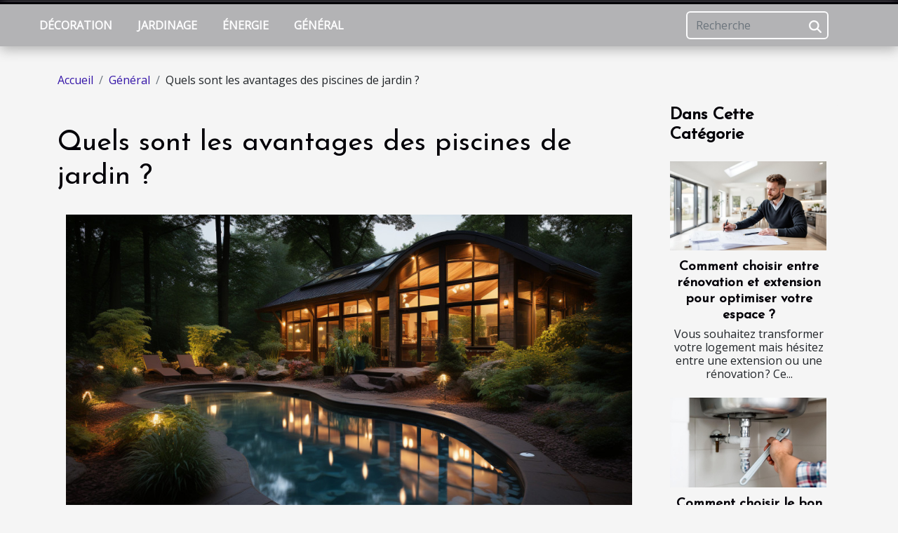

--- FILE ---
content_type: text/html; charset=UTF-8
request_url: https://www.techniquesarchitecture.com/quels-sont-les-avantages-des-piscines-de-jardin/
body_size: 4888
content:
<!DOCTYPE html>
    <html lang="fr">
<head>
    <meta charset="utf-8">
    <title>Quels sont les avantages des piscines de jardin ?</title>

<meta name="description" content="">

<meta name="robots" content="index,follow" />
<link rel="icon" type="image/png" href="/favicon.png" />


    <meta name="viewport" content="width=device-width, initial-scale=1">
    <link rel="stylesheet" href="/css/style2.css">
</head>
<body>
    <header>
    <div class="container-fluid fixed-top d-flex justify-content-center">
        <nav class="navbar navbar-expand-xl pt-3">
            <div class="container-fluid">
                <button class="navbar-toggler" type="button" data-bs-toggle="collapse" data-bs-target="#navbarSupportedContent" aria-controls="navbarSupportedContent" aria-expanded="false" aria-label="Toggle navigation">
                    <svg xmlns="http://www.w3.org/2000/svg" fill="currentColor" class="bi bi-list" viewBox="0 0 16 16">
                        <path fill-rule="evenodd" d="M2.5 12a.5.5 0 0 1 .5-.5h10a.5.5 0 0 1 0 1H3a.5.5 0 0 1-.5-.5m0-4a.5.5 0 0 1 .5-.5h10a.5.5 0 0 1 0 1H3a.5.5 0 0 1-.5-.5m0-4a.5.5 0 0 1 .5-.5h10a.5.5 0 0 1 0 1H3a.5.5 0 0 1-.5-.5"></path>
                    </svg>
                </button>
                <div class="collapse navbar-collapse" id="navbarSupportedContent">
                    <ul class="navbar-nav">
                                                    <li class="nav-item">
    <a href="/decoration" class="nav-link">Décoration</a>
    </li>
                                    <li class="nav-item">
    <a href="/jardinage" class="nav-link">Jardinage</a>
    </li>
                                    <li class="nav-item">
    <a href="/energie" class="nav-link">Énergie</a>
    </li>
                                    <li class="nav-item">
    <a href="/general" class="nav-link">Général</a>
    </li>
                            </ul>
                    <form class="d-flex" role="search" method="get" action="/search">
    <input type="search" class="form-control"  name="q" placeholder="Recherche" aria-label="Recherche"  pattern=".*\S.*" required>
    <button type="submit" class="btn">
        <svg xmlns="http://www.w3.org/2000/svg" width="18px" height="18px" fill="currentColor" viewBox="0 0 512 512">
                    <path d="M416 208c0 45.9-14.9 88.3-40 122.7L502.6 457.4c12.5 12.5 12.5 32.8 0 45.3s-32.8 12.5-45.3 0L330.7 376c-34.4 25.2-76.8 40-122.7 40C93.1 416 0 322.9 0 208S93.1 0 208 0S416 93.1 416 208zM208 352a144 144 0 1 0 0-288 144 144 0 1 0 0 288z"/>
                </svg>
    </button>
</form>
                </div>
            </div>
        </nav>
    </div>
</header>
<div class="container">
        <nav aria-label="breadcrumb"
               style="--bs-breadcrumb-divider: '/';" >
            <ol class="breadcrumb">
                <li class="breadcrumb-item"><a href="/">Accueil</a></li>
                                    <li class="breadcrumb-item  active ">
                        <a href="/general" title="Général">Général</a>                    </li>
                                <li class="breadcrumb-item">
                    Quels sont les avantages des piscines de jardin ?                </li>
            </ol>
        </nav>
    </div>
<div class="container-fluid">
    <main class="container sidebar-minimal mt-2">
        <div class="row">
            <div class="col-lg-9 order-1 order-lg-2 col-12 main">

                                    <h1>
                        Quels sont les avantages des piscines de jardin ?                    </h1>
                
                    <img class="img-fluid" src="/images/quels-sont-les-avantages-des-piscines-de-jardin.jpeg" alt="Quels sont les avantages des piscines de jardin ?">                                <article class="container main" ><div><p>La plupart d'entre nous associent les piscines de jardin en bois à des choses positives. Alors que dans le passé, de telles conceptions n'étaient disponibles que pour quelques-uns, aujourd'hui, le fabricant de piscines de jardin peut fournir de tels appareils à tout le monde. Mais quels sont donc les avantages des piscines de jardin&nbsp;?</p>
<h2 id="anchor_0">Exercice à faible impact</h2>
<p>L'un des plus grands avantages pour la santé des piscines de jardin est qu'elles offrent peu d'exercice. Par rapport à des activités telles que la course et le jogging, la natation ne représente qu'un quart de la charge corporelle. Cela signifie beaucoup moins de pression sur les muscles et les articulations.</p>
<p>Pour cette raison, la natation est une excellente alternative pour les personnes souffrant d'inflammation ou de douleurs articulaires. Les piscines en bois offrent également un environnement idéal pour l'aquathérapie. Alors, joignez l'utile à l'agréable et prenez la décision d'installer une piscine en bois de chez <a href="https://lapiscinekit.com/">LaPiscineKit</a> sur votre terrain. &nbsp;Bien que vous puissiez toujours assister à des séances de thérapie dans une piscine communautaire ou un gymnase local, il n'y a rien de mieux que votre propre espace aquatique personnel. L'aquathérapie implique généralement des poids d'eau et des compresses corporelles lestées, et constitue une autre excellente option pour les personnes souffrant de problèmes osseux ou musculaires.</p>
<h2 id="anchor_1">La piscine réduit le stress</h2>
<p>Il est très facile de se détendre tout en regardant la surface immobile de l'étang. Être dans l'eau affecte notre cerveau, réduisant le stress et l'anxiété. Entrer dans la piscine est le moyen idéal pour se détendre après une journée bien chargée. De nombreux experts conviennent que la natation aide à soulager le stress et la tension. Avoir une piscine, c'est bien, mais devoir la fermer à la fin de l'été, c'est un peu galère, non ?</p>
<p>La bonne nouvelle est que vous n'êtes pas obligé de le faire, car maintenir une piscine ouverte toute l'année est faisable (et même peu coûteux). Une pompe à chaleur de piscine peut fournir toute la chaleur nécessaire pour se prélasser confortablement dans la piscine. Même si vous vivez dans des climats plus froids, le fait d'avoir une pompe à chaleur dans votre piscine peut prolonger la saison de la piscine jusqu'à 6 mois. Tout dépend de votre approche.</p><div></article>            </div>
            <aside class="col-lg-3 order-2 order-lg-2 col-12 aside-right">
                <div class="list-flat-img">
                    <h2>Dans cette catégorie</h2>                            <section>

                    <figure><a href="/comment-choisir-entre-renovation-et-extension-pour-optimiser-votre-espace" title="Comment choisir entre rénovation et extension pour optimiser votre espace ?"><img class="d-block w-100" src="/images/comment-choisir-entre-renovation-et-extension-pour-optimiser-votre-espace.jpeg" alt="Comment choisir entre rénovation et extension pour optimiser votre espace ?"></a></figure>                    
                    <div>
                        <h3><a href="/comment-choisir-entre-renovation-et-extension-pour-optimiser-votre-espace" title="Comment choisir entre rénovation et extension pour optimiser votre espace ?">Comment choisir entre rénovation et extension pour optimiser votre espace ?</a></h3>                        <div>
Vous souhaitez transformer votre logement mais hésitez entre une extension ou une rénovation ? Ce...</div>                    </div>
                </section>
                            <section>

                    <figure><a href="/comment-choisir-le-bon-service-de-depannage-pour-vos-urgences-de-plomberie" title="Comment choisir le bon service de dépannage pour vos urgences de plomberie ?"><img class="d-block w-100" src="/images/comment-choisir-le-bon-service-de-depannage-pour-vos-urgences-de-plomberie.jpg" alt="Comment choisir le bon service de dépannage pour vos urgences de plomberie ?"></a></figure>                    
                    <div>
                        <h3><a href="/comment-choisir-le-bon-service-de-depannage-pour-vos-urgences-de-plomberie" title="Comment choisir le bon service de dépannage pour vos urgences de plomberie ?">Comment choisir le bon service de dépannage pour vos urgences de plomberie ?</a></h3>                        <div>
Face à une fuite d’eau ou un dégât des eaux soudain, il est essentiel de réagir rapidement et de...</div>                    </div>
                </section>
                            <section>

                    <figure><a href="/comment-les-constructeurs-assurent-ils-la-qualite-dans-les-nouvelles-constructions" title="Comment les constructeurs assurent-ils la qualité dans les nouvelles constructions ?"><img class="d-block w-100" src="/images/comment-les-constructeurs-assurent-ils-la-qualite-dans-les-nouvelles-constructions.jpeg" alt="Comment les constructeurs assurent-ils la qualité dans les nouvelles constructions ?"></a></figure>                    
                    <div>
                        <h3><a href="/comment-les-constructeurs-assurent-ils-la-qualite-dans-les-nouvelles-constructions" title="Comment les constructeurs assurent-ils la qualité dans les nouvelles constructions ?">Comment les constructeurs assurent-ils la qualité dans les nouvelles constructions ?</a></h3>                        <div>Dans le domaine du bâtiment, la qualité des nouvelles constructions est devenue un critère...</div>                    </div>
                </section>
                            <section>

                    <figure><a href="/methodes-de-paiement-flexibles-pour-vos-projets-de-renovation" title="Méthodes de paiement flexibles pour vos projets de rénovation"><img class="d-block w-100" src="/images/methodes-de-paiement-flexibles-pour-vos-projets-de-renovation.jpg" alt="Méthodes de paiement flexibles pour vos projets de rénovation"></a></figure>                    
                    <div>
                        <h3><a href="/methodes-de-paiement-flexibles-pour-vos-projets-de-renovation" title="Méthodes de paiement flexibles pour vos projets de rénovation">Méthodes de paiement flexibles pour vos projets de rénovation</a></h3>                        <div>
La question du financement des travaux de rénovation préoccupe de nombreux propriétaires et...</div>                    </div>
                </section>
                                    </div>
            </aside>
        </div>
        <section class="big-list">
        <div class="container">
            <h2>Sur le même sujet</h2>            <div class="row">
                                    <div class="col-12 col-lg-3 col-md-6 mb-4">
                        <figure><a href="/comment-choisir-entre-renovation-et-extension-pour-optimiser-votre-espace" title="Comment choisir entre rénovation et extension pour optimiser votre espace ?"><img class="img-fluid" src="/images/comment-choisir-entre-renovation-et-extension-pour-optimiser-votre-espace.jpeg" alt="Comment choisir entre rénovation et extension pour optimiser votre espace ?"></a></figure><figcaption>Comment choisir entre rénovation et extension pour optimiser votre espace ?</figcaption>                        <div>

                            <h3><a href="/comment-choisir-entre-renovation-et-extension-pour-optimiser-votre-espace" title="Comment choisir entre rénovation et extension pour optimiser votre espace ?">Comment choisir entre rénovation et extension pour optimiser votre espace ?</a></h3>

                            
                            <time datetime="2025-12-16 11:32:17">Mardi 16 décembre 2025 11:32</time>                            <div>
Vous souhaitez transformer votre logement mais hésitez entre une extension ou une rénovation ? Ce sujet...</div>                                                    </div>
                    </div>
                                    <div class="col-12 col-lg-3 col-md-6 mb-4">
                        <figure><a href="/comment-choisir-le-bon-service-de-depannage-pour-vos-urgences-de-plomberie" title="Comment choisir le bon service de dépannage pour vos urgences de plomberie ?"><img class="img-fluid" src="/images/comment-choisir-le-bon-service-de-depannage-pour-vos-urgences-de-plomberie.jpg" alt="Comment choisir le bon service de dépannage pour vos urgences de plomberie ?"></a></figure><figcaption>Comment choisir le bon service de dépannage pour vos urgences de plomberie ?</figcaption>                        <div>

                            <h3><a href="/comment-choisir-le-bon-service-de-depannage-pour-vos-urgences-de-plomberie" title="Comment choisir le bon service de dépannage pour vos urgences de plomberie ?">Comment choisir le bon service de dépannage pour vos urgences de plomberie ?</a></h3>

                            
                            <time datetime="2025-11-30 00:46:06">Dimanche 30 novembre 2025 00:46</time>                            <div>
Face à une fuite d’eau ou un dégât des eaux soudain, il est essentiel de réagir rapidement et de...</div>                                                    </div>
                    </div>
                                    <div class="col-12 col-lg-3 col-md-6 mb-4">
                        <figure><a href="/comment-les-constructeurs-assurent-ils-la-qualite-dans-les-nouvelles-constructions" title="Comment les constructeurs assurent-ils la qualité dans les nouvelles constructions ?"><img class="img-fluid" src="/images/comment-les-constructeurs-assurent-ils-la-qualite-dans-les-nouvelles-constructions.jpeg" alt="Comment les constructeurs assurent-ils la qualité dans les nouvelles constructions ?"></a></figure><figcaption>Comment les constructeurs assurent-ils la qualité dans les nouvelles constructions ?</figcaption>                        <div>

                            <h3><a href="/comment-les-constructeurs-assurent-ils-la-qualite-dans-les-nouvelles-constructions" title="Comment les constructeurs assurent-ils la qualité dans les nouvelles constructions ?">Comment les constructeurs assurent-ils la qualité dans les nouvelles constructions ?</a></h3>

                            
                            <time datetime="2025-11-27 01:58:06">Jeudi 27 novembre 2025 01:58</time>                            <div>Dans le domaine du bâtiment, la qualité des nouvelles constructions est devenue un critère primordial pour...</div>                                                    </div>
                    </div>
                                    <div class="col-12 col-lg-3 col-md-6 mb-4">
                        <figure><a href="/methodes-de-paiement-flexibles-pour-vos-projets-de-renovation" title="Méthodes de paiement flexibles pour vos projets de rénovation"><img class="img-fluid" src="/images/methodes-de-paiement-flexibles-pour-vos-projets-de-renovation.jpg" alt="Méthodes de paiement flexibles pour vos projets de rénovation"></a></figure><figcaption>Méthodes de paiement flexibles pour vos projets de rénovation</figcaption>                        <div>

                            <h3><a href="/methodes-de-paiement-flexibles-pour-vos-projets-de-renovation" title="Méthodes de paiement flexibles pour vos projets de rénovation">Méthodes de paiement flexibles pour vos projets de rénovation</a></h3>

                            
                            <time datetime="2025-10-03 07:59:23">Vendredi 3 octobre 2025 07:59</time>                            <div>
La question du financement des travaux de rénovation préoccupe de nombreux propriétaires et locataires....</div>                                                    </div>
                    </div>
                                    <div class="col-12 col-lg-3 col-md-6 mb-4">
                        <figure><a href="/quels-sont-les-avantages-des-cottes-de-travail-sur-mesure" title="Quels sont les avantages des cottes de travail sur mesure ?"><img class="img-fluid" src="/images/quels-sont-les-avantages-des-cottes-de-travail-sur-mesure.jpg" alt="Quels sont les avantages des cottes de travail sur mesure ?"></a></figure><figcaption>Quels sont les avantages des cottes de travail sur mesure ?</figcaption>                        <div>

                            <h3><a href="/quels-sont-les-avantages-des-cottes-de-travail-sur-mesure" title="Quels sont les avantages des cottes de travail sur mesure ?">Quels sont les avantages des cottes de travail sur mesure ?</a></h3>

                            
                            <time datetime="2025-09-14 00:44:05">Dimanche 14 septembre 2025 00:44</time>                            <div>
Se protéger efficacement sur son lieu de travail tout en bénéficiant d’un confort optimal, voici un...</div>                                                    </div>
                    </div>
                                    <div class="col-12 col-lg-3 col-md-6 mb-4">
                        <figure><a href="/comment-choisir-le-bon-plombier-pour-vos-urgences-sanitaires" title="Comment choisir le bon plombier pour vos urgences sanitaires ?"><img class="img-fluid" src="/images/comment-choisir-le-bon-plombier-pour-vos-urgences-sanitaires.jpg" alt="Comment choisir le bon plombier pour vos urgences sanitaires ?"></a></figure><figcaption>Comment choisir le bon plombier pour vos urgences sanitaires ?</figcaption>                        <div>

                            <h3><a href="/comment-choisir-le-bon-plombier-pour-vos-urgences-sanitaires" title="Comment choisir le bon plombier pour vos urgences sanitaires ?">Comment choisir le bon plombier pour vos urgences sanitaires ?</a></h3>

                            
                            <time datetime="2025-07-08 01:30:07">Mardi 8 juillet 2025 01:30</time>                            <div>
Face à une fuite d’eau soudaine ou à une canalisation bouchée, la rapidité et l’efficacité d’un plombier...</div>                                                    </div>
                    </div>
                                    <div class="col-12 col-lg-3 col-md-6 mb-4">
                        <figure><a href="/choix-dun-aspirateur-robot-laveur-criteres-essentiels" title="Choix d&#039;un aspirateur robot laveur : critères essentiels ?"><img class="img-fluid" src="/images/choix-dun-aspirateur-robot-laveur-criteres-essentiels.jpeg" alt="Choix d&#039;un aspirateur robot laveur : critères essentiels ?"></a></figure><figcaption>Choix d'un aspirateur robot laveur : critères essentiels ?</figcaption>                        <div>

                            <h3><a href="/choix-dun-aspirateur-robot-laveur-criteres-essentiels" title="Choix d&#039;un aspirateur robot laveur : critères essentiels ?">Choix d'un aspirateur robot laveur : critères essentiels ?</a></h3>

                            
                            <time datetime="2025-07-07 01:01:46">Lundi 7 juillet 2025 01:01</time>                            <div>À la recherche de la meilleure manière de maintenir une maison propre sans effort, de nombreux foyers se...</div>                                                    </div>
                    </div>
                                    <div class="col-12 col-lg-3 col-md-6 mb-4">
                        <figure><a href="/comment-optimiser-le-prix-de-la-renovation-dun-appartement-a-paris" title="Comment optimiser le prix de la rénovation d’un appartement à Paris ?"><img class="img-fluid" src="/images/Design-sans-titre-2025-06-11-T231004-784.jpeg" alt="Comment optimiser le prix de la rénovation d’un appartement à Paris ?"></a></figure><figcaption>Comment optimiser le prix de la rénovation d’un appartement à Paris ?</figcaption>                        <div>

                            <h3><a href="/comment-optimiser-le-prix-de-la-renovation-dun-appartement-a-paris" title="Comment optimiser le prix de la rénovation d’un appartement à Paris ?">Comment optimiser le prix de la rénovation d’un appartement à Paris ?</a></h3>

                            
                            <time datetime="2025-06-11 23:14:02">Mercredi 11 juin 2025 23:14</time>                            <div>Si vous avez pour projet de vous lancer dans la rénovation d’un appartement à Paris, sachez que des astuces...</div>                                                    </div>
                    </div>
                                    <div class="col-12 col-lg-3 col-md-6 mb-4">
                        <figure><a href="/guide-pratique-pour-choisir-un-service-de-plomberie-fiable" title="Guide pratique pour choisir un service de plomberie fiable"><img class="img-fluid" src="/images/guide-pratique-pour-choisir-un-service-de-plomberie-fiable.jpeg" alt="Guide pratique pour choisir un service de plomberie fiable"></a></figure><figcaption>Guide pratique pour choisir un service de plomberie fiable</figcaption>                        <div>

                            <h3><a href="/guide-pratique-pour-choisir-un-service-de-plomberie-fiable" title="Guide pratique pour choisir un service de plomberie fiable">Guide pratique pour choisir un service de plomberie fiable</a></h3>

                            
                            <time datetime="2025-06-02 20:41:14">Lundi 2 juin 2025 20:41</time>                            <div>La recherche d’un service de plomberie digne de confiance peut s’avérer délicate, surtout face à l’urgence...</div>                                                    </div>
                    </div>
                                    <div class="col-12 col-lg-3 col-md-6 mb-4">
                        <figure><a href="/avantages-et-considerations-a-lachat-dune-serrure-biometrique-pour-votre-domicile" title="Avantages et considérations à l&#039;achat d&#039;une serrure biométrique pour votre domicile"><img class="img-fluid" src="/images/avantages-et-considerations-a-lachat-dune-serrure-biometrique-pour-votre-domicile.jpeg" alt="Avantages et considérations à l&#039;achat d&#039;une serrure biométrique pour votre domicile"></a></figure><figcaption>Avantages et considérations à l'achat d'une serrure biométrique pour votre domicile</figcaption>                        <div>

                            <h3><a href="/avantages-et-considerations-a-lachat-dune-serrure-biometrique-pour-votre-domicile" title="Avantages et considérations à l&#039;achat d&#039;une serrure biométrique pour votre domicile">Avantages et considérations à l'achat d'une serrure biométrique pour votre domicile</a></h3>

                            
                            <time datetime="2025-05-23 00:38:06">Vendredi 23 mai 2025 00:38</time>                            <div>
À une époque où la sécurité domestique est plus que jamais une priorité, découvrir les solutions innovantes...</div>                                                    </div>
                    </div>
                            </div>
        </div>
    </section>
                        </main>
</div>
<footer>
    <div class="container-fluid">
        <div class="container">
            <div class="row default-search">
                <div class="col-12 col-lg-4">
                    <form class="d-flex" role="search" method="get" action="/search">
    <input type="search" class="form-control"  name="q" placeholder="Recherche" aria-label="Recherche"  pattern=".*\S.*" required>
    <button type="submit" class="btn">
        <svg xmlns="http://www.w3.org/2000/svg" width="18px" height="18px" fill="currentColor" viewBox="0 0 512 512">
                    <path d="M416 208c0 45.9-14.9 88.3-40 122.7L502.6 457.4c12.5 12.5 12.5 32.8 0 45.3s-32.8 12.5-45.3 0L330.7 376c-34.4 25.2-76.8 40-122.7 40C93.1 416 0 322.9 0 208S93.1 0 208 0S416 93.1 416 208zM208 352a144 144 0 1 0 0-288 144 144 0 1 0 0 288z"/>
                </svg>
    </button>
</form>
                </div>
                <div class="col-12 col-lg-4">
                    <section>
            <div>
                <h3><a href="/decoration" title="Décoration">Décoration</a></h3>                            </div>
        </section>
            <section>
            <div>
                <h3><a href="/jardinage" title="Jardinage">Jardinage</a></h3>                            </div>
        </section>
            <section>
            <div>
                <h3><a href="/energie" title="Énergie">Énergie</a></h3>                            </div>
        </section>
            <section>
            <div>
                <h3><a href="/general" title="Général">Général</a></h3>                            </div>
        </section>
                        </div>
                <div class="col-12 col-lg-4">
                    Tous droits réservés www.techniquesarchitecture.com
                                    </div>
            </div>
        </div>
    </div>
</footer>
    <script src="https://cdn.jsdelivr.net/npm/bootstrap@5.0.2/dist/js/bootstrap.bundle.min.js" integrity="sha384-MrcW6ZMFYlzcLA8Nl+NtUVF0sA7MsXsP1UyJoMp4YLEuNSfAP+JcXn/tWtIaxVXM" crossorigin="anonymous"></script>
    </body>
</html>
